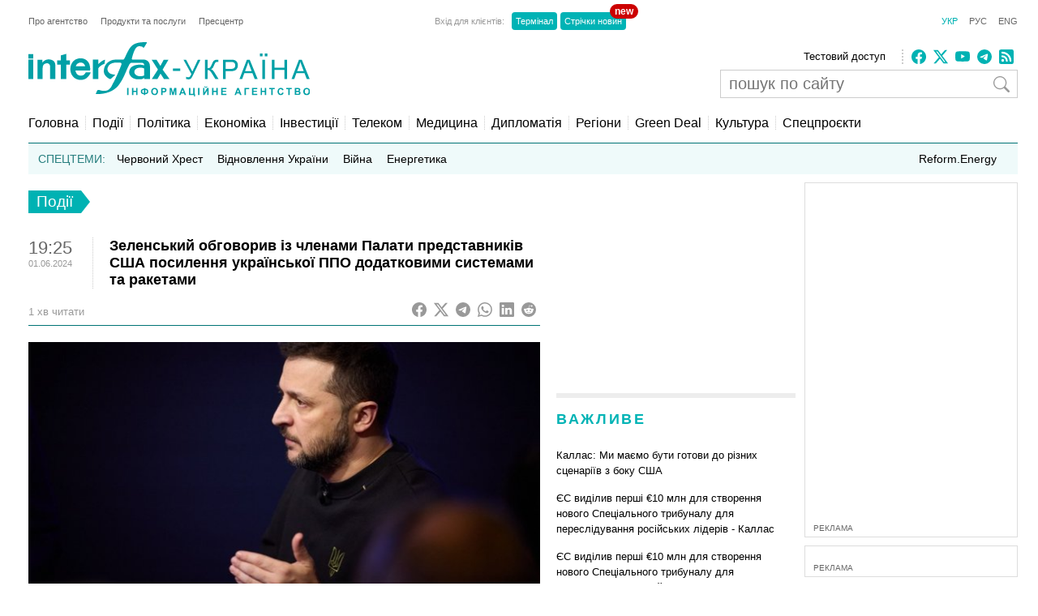

--- FILE ---
content_type: text/html; charset=utf-8
request_url: https://www.google.com/recaptcha/api2/aframe
body_size: 266
content:
<!DOCTYPE HTML><html><head><meta http-equiv="content-type" content="text/html; charset=UTF-8"></head><body><script nonce="e0fgYBuyUfJQ8_RNsst3fQ">/** Anti-fraud and anti-abuse applications only. See google.com/recaptcha */ try{var clients={'sodar':'https://pagead2.googlesyndication.com/pagead/sodar?'};window.addEventListener("message",function(a){try{if(a.source===window.parent){var b=JSON.parse(a.data);var c=clients[b['id']];if(c){var d=document.createElement('img');d.src=c+b['params']+'&rc='+(localStorage.getItem("rc::a")?sessionStorage.getItem("rc::b"):"");window.document.body.appendChild(d);sessionStorage.setItem("rc::e",parseInt(sessionStorage.getItem("rc::e")||0)+1);localStorage.setItem("rc::h",'1769110918474');}}}catch(b){}});window.parent.postMessage("_grecaptcha_ready", "*");}catch(b){}</script></body></html>

--- FILE ---
content_type: application/x-javascript; charset=utf-8
request_url: https://servicer.idealmedia.io/688608/1?cmpreason=wvz&sessionId=69727d86-02df9&sessionPage=1&sessionNumberWeek=1&sessionNumber=1&cbuster=1769110919684215460133&pvid=c54ea1e2-4b49-4731-a8c5-d3ea2e91573c&implVersion=17&lct=1763554860&mp4=1&ap=1&consentStrLen=0&wlid=f77bbc35-418b-4539-9375-585ecf206da6&uniqId=1309e&niet=4g&nisd=false&jsp=head&evt=%5B%7B%22event%22%3A1%2C%22methods%22%3A%5B1%2C2%5D%7D%2C%7B%22event%22%3A2%2C%22methods%22%3A%5B1%2C2%5D%7D%5D&pv=5&jsv=es6&dpr=1&hashCommit=cbd500eb&apt=2024-06-01T19%3A25%3A56%2B03%3A00&tfre=4577&scale_metric_1=64.00&scale_metric_2=256.00&scale_metric_3=100.00&w=240&h=548&tli=1&sz=240x132&szp=1,2,3,4&szl=1;2;3;4&cxurl=https%3A%2F%2Fua.interfax.com.ua%2Fnews%2Fgeneral%2F990723.html&ref=&lu=https%3A%2F%2Fua.interfax.com.ua%2Fnews%2Fgeneral%2F990723.html
body_size: 1860
content:
var _mgq=_mgq||[];
_mgq.push(["IdealmediaLoadGoods688608_1309e",[
["volynnews.com","11940384","1","У Луцьку малолітній нецензурно облаяв вчителя: що вирішив суд","Під час судового засідання матір школяра визнала провину та вказала, що вживає заходів для виправлення поведінки сина.","0","","","","ns25vdmDrQMK9UxVOuEtMmd2s1HBFXDY9xGVjorWMSvhhqJipVWsZGT1T7jgHgwUJP9NESf5a0MfIieRFDqB_KZYqVzCSd5s-3-NMY7DW0Wv1aBoPIcJFmrPnZd5RRnA",{"i":"https://s-img.idealmedia.io/n/11940384/90x90/342x0x697x697/aHR0cDovL2ltZ2hvc3RzLmNvbS90LzQyNDIyMC84YzQxODQ4MDhiZjJhNWM5YmU4YTU3YjRhZGIwYzBiMS5qcGVn.webp?v=1769110919-H7eoSptLso5AqkXKLkMgYv17dowPYnwwJ9vNsOrLR6g","l":"https://clck.idealmedia.io/pnews/11940384/i/3160/pp/1/1?h=ns25vdmDrQMK9UxVOuEtMmd2s1HBFXDY9xGVjorWMSvhhqJipVWsZGT1T7jgHgwUJP9NESf5a0MfIieRFDqB_KZYqVzCSd5s-3-NMY7DW0Wv1aBoPIcJFmrPnZd5RRnA&utm_campaign=interfax.com.ua&utm_source=interfax.com.ua&utm_medium=referral&rid=6ae7bf37-f7ca-11f0-9b51-d404e6f97680&tt=Direct&att=3&afrd=296&iv=17&ct=1&gdprApplies=0&st=-300&mp4=1&h2=RGCnD2pppFaSHdacZpvmnoTb7XFiyzmF87A5iRFByjsgNjusZyjGo1rMnMT1hEiOhumDt6a8mN7o5CH77ZLjIg**","adc":[],"sdl":0,"dl":"","category":"События Украины","dbbr":0,"bbrt":0,"type":"e","media-type":"static","clicktrackers":[],"cta":"Читати далі","cdt":"","tri":"6ae7e282-f7ca-11f0-9b51-d404e6f97680","crid":"11940384"}],
["delo.ua","11971022","1","Загинув колишній керівник \"Укренерго\": що сталося","21 січня загинув колишній керівник НЕК \"Укренерго\" Олексій Брехт. Смерть настала від ураження струмом на одній з підстанцій цієї…","0","","","","ns25vdmDrQMK9UxVOuEtMr5-u3196_Jwqa0o3WM0DqMJsWZRkaM4ow_E-91sA6tuJP9NESf5a0MfIieRFDqB_KZYqVzCSd5s-3-NMY7DW0UyzxC22kV8CdOLX9cBciWW",{"i":"https://s-img.idealmedia.io/n/11971022/90x90/295x0x630x630/aHR0cDovL2ltZ2hvc3RzLmNvbS90LzIwMjYtMDEvNDI4MDUxLzZhN2ZkYjc2Nzk2YmY0ODExODI1MzYzMTE0YWE1NTAxLnBuZw.webp?v=1769110919-BDHvBdVf4WdtdovpUNC4wLfEGBuVbDAu2H0OvWJGrXw","l":"https://clck.idealmedia.io/pnews/11971022/i/3160/pp/2/1?h=ns25vdmDrQMK9UxVOuEtMr5-u3196_Jwqa0o3WM0DqMJsWZRkaM4ow_E-91sA6tuJP9NESf5a0MfIieRFDqB_KZYqVzCSd5s-3-NMY7DW0UyzxC22kV8CdOLX9cBciWW&utm_campaign=interfax.com.ua&utm_source=interfax.com.ua&utm_medium=referral&rid=6ae7bf37-f7ca-11f0-9b51-d404e6f97680&tt=Direct&att=3&afrd=296&iv=17&ct=1&gdprApplies=0&st=-300&mp4=1&h2=RGCnD2pppFaSHdacZpvmnoTb7XFiyzmF87A5iRFByjsgNjusZyjGo1rMnMT1hEiOhumDt6a8mN7o5CH77ZLjIg**","adc":[],"sdl":0,"dl":"","category":"События Украины","dbbr":0,"bbrt":0,"type":"e","media-type":"static","clicktrackers":[],"cta":"Читати далі","cdt":"","tri":"6ae7e28d-f7ca-11f0-9b51-d404e6f97680","crid":"11971022"}],
["glavcom.ua","11958711","1","Здивуєтесь, що видала Тимошенко після обшуків","Парламентарка стверджує, що під час обшуків в офісі політсили антикорупційні органи вилучили флешки Сергія Власенка","0","","","","ns25vdmDrQMK9UxVOuEtMmZlB5OT32InhKw8bFYn2l60LJlDht-RZyU5iI9fwya2JP9NESf5a0MfIieRFDqB_KZYqVzCSd5s-3-NMY7DW0WUYCgyTWsIaxgtOjg5vTDO",{"i":"https://s-img.idealmedia.io/n/11958711/90x90/163x0x360x360/aHR0cDovL2ltZ2hvc3RzLmNvbS90LzIwMjYtMDEvNDI2NjQwLzIxNzk0OWNlOTQ3ZGJmMzFmYTViODJiMjI2ZmYwZTljLmpwZw.webp?v=1769110919-o6vbdYmc0XjtVk_rkzsvw4a8bscZAyxCDIgO3p5fjLc","l":"https://clck.idealmedia.io/pnews/11958711/i/3160/pp/3/1?h=ns25vdmDrQMK9UxVOuEtMmZlB5OT32InhKw8bFYn2l60LJlDht-RZyU5iI9fwya2JP9NESf5a0MfIieRFDqB_KZYqVzCSd5s-3-NMY7DW0WUYCgyTWsIaxgtOjg5vTDO&utm_campaign=interfax.com.ua&utm_source=interfax.com.ua&utm_medium=referral&rid=6ae7bf37-f7ca-11f0-9b51-d404e6f97680&tt=Direct&att=3&afrd=296&iv=17&ct=1&gdprApplies=0&st=-300&mp4=1&h2=RGCnD2pppFaSHdacZpvmnoTb7XFiyzmF87A5iRFByjsgNjusZyjGo1rMnMT1hEiOhumDt6a8mN7o5CH77ZLjIg**","adc":[],"sdl":0,"dl":"","category":"Общество Украины","dbbr":0,"bbrt":0,"type":"e","media-type":"static","clicktrackers":[],"cta":"Читати далі","cdt":"","tri":"6ae7e291-f7ca-11f0-9b51-d404e6f97680","crid":"11958711"}],
["unian.net","11966485","1","Тепер ясно, навіщо РФ позбавляє українців тепла і світла","Вони вважають, що це підштовхне населення до протестів проти влади і капітуляції України.","0","","","","ns25vdmDrQMK9UxVOuEtMtdsQuMtM1ykR7KigkC3w7cn21JQNfLp1m3oYmT6pPCdJP9NESf5a0MfIieRFDqB_KZYqVzCSd5s-3-NMY7DW0Uw4-IaC7DHs3ZVbGzFJgvC",{"i":"https://s-img.idealmedia.io/n/11966485/90x90/198x0x536x536/aHR0cDovL2ltZ2hvc3RzLmNvbS90LzIwMjYtMDEvNDI3MDI0L2EyOWU5ZjY2Y2VkYmY2ZWFiYzJhN2IxNDRiZWRmODA5LnBuZw.webp?v=1769110919-QBGs5V_AgcuSZZ1p_psZX90ZAOVf9eCb0Oo_3v4mIGg","l":"https://clck.idealmedia.io/pnews/11966485/i/3160/pp/4/1?h=ns25vdmDrQMK9UxVOuEtMtdsQuMtM1ykR7KigkC3w7cn21JQNfLp1m3oYmT6pPCdJP9NESf5a0MfIieRFDqB_KZYqVzCSd5s-3-NMY7DW0Uw4-IaC7DHs3ZVbGzFJgvC&utm_campaign=interfax.com.ua&utm_source=interfax.com.ua&utm_medium=referral&rid=6ae7bf37-f7ca-11f0-9b51-d404e6f97680&tt=Direct&att=3&afrd=296&iv=17&ct=1&gdprApplies=0&st=-300&mp4=1&h2=RGCnD2pppFaSHdacZpvmnoTb7XFiyzmF87A5iRFByjsgNjusZyjGo1rMnMT1hEiOhumDt6a8mN7o5CH77ZLjIg**","adc":[],"sdl":0,"dl":"","category":"Общество Украины","dbbr":0,"bbrt":0,"type":"e","media-type":"static","clicktrackers":[],"cta":"Читати далі","cdt":"","tri":"6ae7e294-f7ca-11f0-9b51-d404e6f97680","crid":"11966485"}],],
{"awc":{},"dt":"desktop","ts":"","tt":"Direct","isBot":1,"h2":"RGCnD2pppFaSHdacZpvmnoTb7XFiyzmF87A5iRFByjsgNjusZyjGo1rMnMT1hEiOhumDt6a8mN7o5CH77ZLjIg**","ats":0,"rid":"6ae7bf37-f7ca-11f0-9b51-d404e6f97680","pvid":"c54ea1e2-4b49-4731-a8c5-d3ea2e91573c","iv":17,"brid":32,"muidn":"q0mXkfoXmRFb","dnt":2,"cv":2,"afrd":296,"consent":true,"adv_src_id":14670}]);
_mgqp();


--- FILE ---
content_type: application/x-javascript; charset=utf-8
request_url: https://servicer.idealmedia.io/685179/1?nocmp=1&sessionId=69727d86-02df9&sessionPage=1&sessionNumberWeek=1&sessionNumber=1&cbuster=1769110919606290720078&pvid=c54ea1e2-4b49-4731-a8c5-d3ea2e91573c&implVersion=17&lct=1763554860&mp4=1&ap=1&consentStrLen=0&wlid=746c24e7-e019-4fdf-9799-c124eec7a570&uniqId=0d228&niet=4g&nisd=false&jsp=head&evt=%5B%7B%22event%22%3A1%2C%22methods%22%3A%5B1%2C2%5D%7D%2C%7B%22event%22%3A2%2C%22methods%22%3A%5B1%2C2%5D%7D%5D&pv=5&jsv=es6&dpr=1&hashCommit=cbd500eb&apt=2024-06-01T19%3A25%3A56%2B03%3A00&tfre=4498&scale_metric_1=64.00&scale_metric_2=256.00&scale_metric_3=100.00&w=300&h=270&tl=150&tlp=1,2&sz=299x116&szp=1,2&szl=1;2&cxurl=https%3A%2F%2Fua.interfax.com.ua%2Fnews%2Fgeneral%2F990723.html&ref=&lu=https%3A%2F%2Fua.interfax.com.ua%2Fnews%2Fgeneral%2F990723.html
body_size: 1335
content:
var _mgq=_mgq||[];
_mgq.push(["IdealmediaLoadGoods685179_0d228",[
["champion.com.ua","11962959","1","Мудрик отримав вердикт щодо свого майбутнього у Челсі","Лондонське Челсі може достроково припинити співпрацю із українським вінгером Михайлом Мудриком","0","","","","ns25vdmDrQMK9UxVOuEtMnO_QF7RmzWJvCwfUzjIjKJKLdfngGlto9qxGjRgYmxhJP9NESf5a0MfIieRFDqB_KZYqVzCSd5s-3-NMY7DW0Xs4RL8MUyJyOH6tclynKaj",{"i":"https://s-img.idealmedia.io/n/11962959/120x120/423x0x1074x1074/aHR0cDovL2ltZ2hvc3RzLmNvbS90LzY4NzA0MS9jMTkwYjBjYTAwNjJmMWZkYTU4NmVkYTUwMzcxOWNkMC5qcGVn.webp?v=1769110919-uewJX730-onrUPWOlbphFYsMgNsQPTl3r-_hJzJGyxY","l":"https://clck.idealmedia.io/pnews/11962959/i/2906/pp/1/1?h=ns25vdmDrQMK9UxVOuEtMnO_QF7RmzWJvCwfUzjIjKJKLdfngGlto9qxGjRgYmxhJP9NESf5a0MfIieRFDqB_KZYqVzCSd5s-3-NMY7DW0Xs4RL8MUyJyOH6tclynKaj&utm_campaign=interfax.com.ua&utm_source=interfax.com.ua&utm_medium=referral&rid=6adbc5a7-f7ca-11f0-8613-d404e6f98490&tt=Direct&att=3&afrd=296&iv=17&ct=1&gdprApplies=0&muid=q0mXkfoXmRFb&st=-300&mp4=1&h2=RGCnD2pppFaSHdacZpvmnsy2GX6xlGXVu7txikoXAu9RGCPw-Jj4BtYdULfjGweqWZ1ZO-tw1p4XvU9aUf71HQ**","adc":[],"sdl":0,"dl":"","category":"Спорт","dbbr":0,"bbrt":0,"type":"e","media-type":"static","clicktrackers":[],"cta":"Читати далі","cdt":"","tri":"6adbd9a1-f7ca-11f0-8613-d404e6f98490","crid":"11962959"}],
["24tv.ua","11963176","1","Політичний вибух: Тимошенко публічно вказала на «крота»","16 січня у Києві відбувається судове засідання у справі Юлії Тимошенко. Її підозрюють у підкупі нардепів. Глава фракції \"Батьківщина\" розкрила ім'я депутата, який співпрацював з НАБУ проти неї.","0","","","","ns25vdmDrQMK9UxVOuEtMgSF6xWIwBdWW_v3hCpYwIy_EN4Y-0dyPggEjNdsQnVkJP9NESf5a0MfIieRFDqB_KZYqVzCSd5s-3-NMY7DW0WeKeXjjC9eAiOdfTTaR2zQ",{"i":"https://s-img.idealmedia.io/n/11963176/120x120/159x0x630x630/aHR0cDovL2ltZ2hvc3RzLmNvbS90LzIwMjYtMDEvNDI0MTcxL2FiYTE5OWUxYTgwYTA3ODM2MDMwZjAxZTZiMzBhZTI5LmpwZWc.webp?v=1769110919-URiEjwwd-IX7meK_1CbPOP-TzjPIVE1GVE6za1tnC-k","l":"https://clck.idealmedia.io/pnews/11963176/i/2906/pp/2/1?h=ns25vdmDrQMK9UxVOuEtMgSF6xWIwBdWW_v3hCpYwIy_EN4Y-0dyPggEjNdsQnVkJP9NESf5a0MfIieRFDqB_KZYqVzCSd5s-3-NMY7DW0WeKeXjjC9eAiOdfTTaR2zQ&utm_campaign=interfax.com.ua&utm_source=interfax.com.ua&utm_medium=referral&rid=6adbc5a7-f7ca-11f0-8613-d404e6f98490&tt=Direct&att=3&afrd=296&iv=17&ct=1&gdprApplies=0&muid=q0mXkfoXmRFb&st=-300&mp4=1&h2=RGCnD2pppFaSHdacZpvmnsy2GX6xlGXVu7txikoXAu9RGCPw-Jj4BtYdULfjGweqWZ1ZO-tw1p4XvU9aUf71HQ**","adc":[],"sdl":0,"dl":"","category":"Политика Украины","dbbr":0,"bbrt":0,"type":"e","media-type":"static","clicktrackers":[],"cta":"Читати далі","cdt":"","tri":"6adbd9a8-f7ca-11f0-8613-d404e6f98490","crid":"11963176"}],],
{"awc":{},"dt":"desktop","ts":"","tt":"Direct","isBot":1,"h2":"RGCnD2pppFaSHdacZpvmnsy2GX6xlGXVu7txikoXAu9RGCPw-Jj4BtYdULfjGweqWZ1ZO-tw1p4XvU9aUf71HQ**","ats":0,"rid":"6adbc5a7-f7ca-11f0-8613-d404e6f98490","pvid":"c54ea1e2-4b49-4731-a8c5-d3ea2e91573c","iv":17,"brid":32,"muidn":"q0mXkfoXmRFb","dnt":2,"cv":2,"afrd":296,"consent":true,"adv_src_id":14670}]);
_mgqp();
